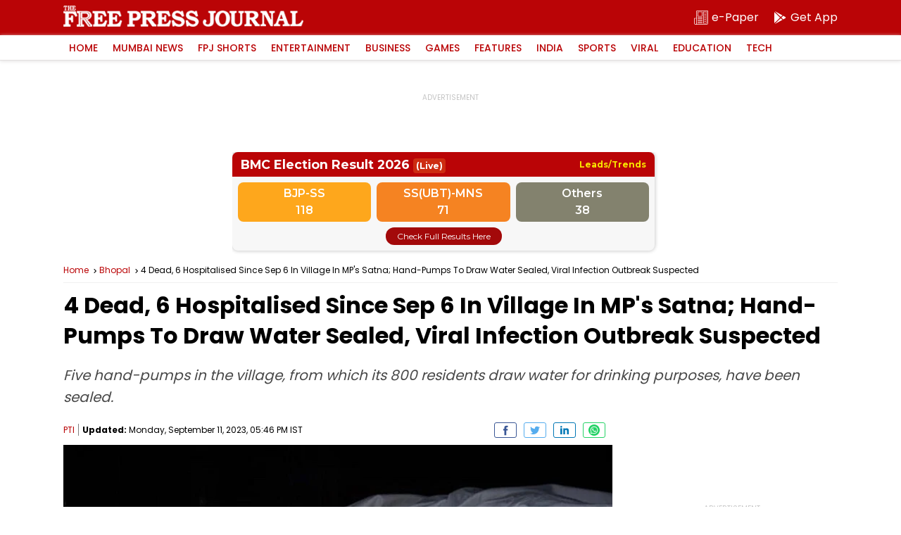

--- FILE ---
content_type: text/html; charset=utf-8
request_url: https://www.google.com/recaptcha/api2/aframe
body_size: 266
content:
<!DOCTYPE HTML><html><head><meta http-equiv="content-type" content="text/html; charset=UTF-8"></head><body><script nonce="yTWuwCHMb33Hgsr8lO-HgQ">/** Anti-fraud and anti-abuse applications only. See google.com/recaptcha */ try{var clients={'sodar':'https://pagead2.googlesyndication.com/pagead/sodar?'};window.addEventListener("message",function(a){try{if(a.source===window.parent){var b=JSON.parse(a.data);var c=clients[b['id']];if(c){var d=document.createElement('img');d.src=c+b['params']+'&rc='+(localStorage.getItem("rc::a")?sessionStorage.getItem("rc::b"):"");window.document.body.appendChild(d);sessionStorage.setItem("rc::e",parseInt(sessionStorage.getItem("rc::e")||0)+1);localStorage.setItem("rc::h",'1768850103608');}}}catch(b){}});window.parent.postMessage("_grecaptcha_ready", "*");}catch(b){}</script></body></html>

--- FILE ---
content_type: application/javascript; charset=utf-8
request_url: https://fundingchoicesmessages.google.com/f/AGSKWxVNk_582RdGvSM8FhuSs_haJTl4553yURLC27b8mUsqMPdBh3mOxxH6mo63PYfRDPOLgr2nGc4jnMxJnLPz5YTcQtG5KCVfW6PlCF0JguLxwrSyQjv85yIs4fPd8aXgV8lb8N6_V07ca4qldTxg8RLLVo_FJWjCUzJMYEYiLcAClUX0HhC_l2zh6bZd/_/centralresource/ad_?ad_width=/js_adv_/300x150_.480x60/
body_size: -1288
content:
window['bff5654c-0209-4466-9582-9f2fcbeef725'] = true;